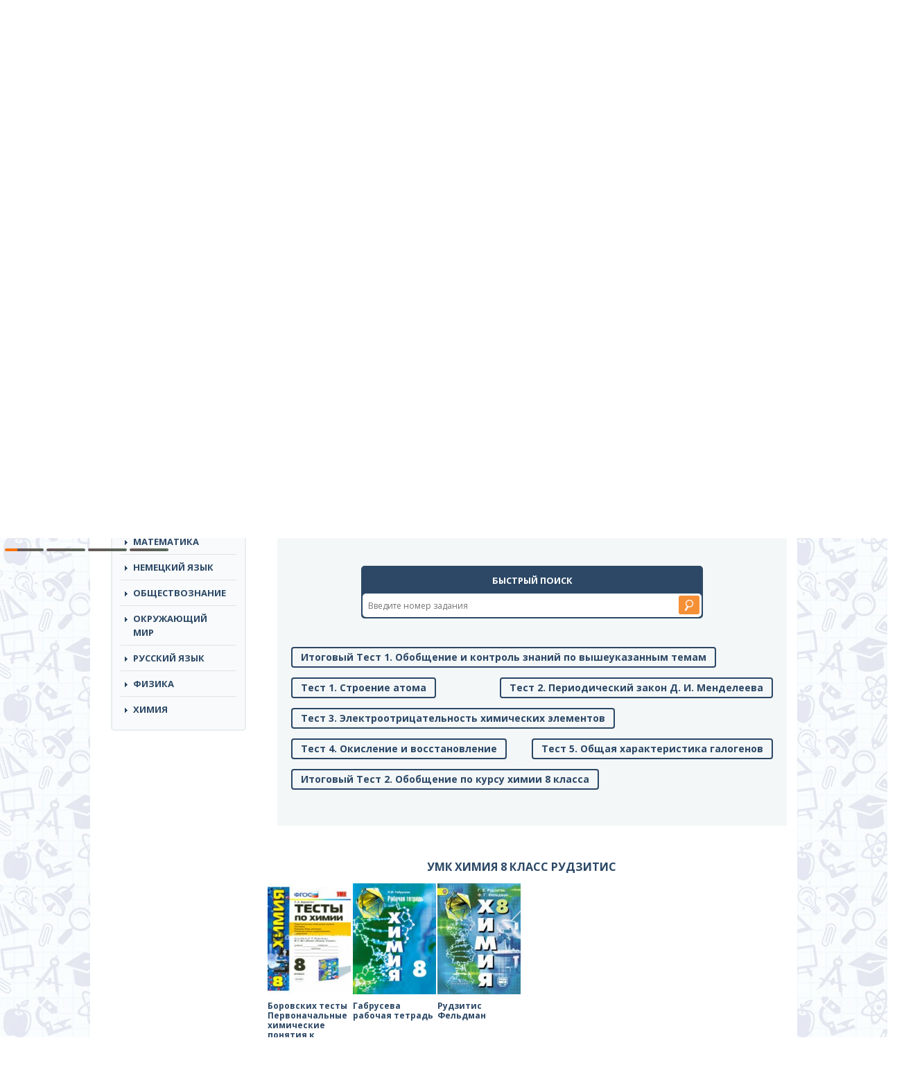

--- FILE ---
content_type: text/html; charset=UTF-8
request_url: https://gdz.me/8-class/himiya-8/test-borovskih-8/
body_size: 10408
content:
<!DOCTYPE html>
<html lang="ru">
<head>
	<meta name="yandex-verification" content="f7d9d74551ff35bf" />
		<meta charset="utf-8">
	<meta http-equiv="X-UA-Compatible" content="IE=edge">
	<meta name="viewport" content="width=device-width, initial-scale=1">
	<!-- The above 3 meta tags *must* come first in the head; any other head content must come *after* these tags -->
	<title>ГДЗ по химии 8 класс Боровских тесты Периодический закон решебник</title>
	<link href="https://fonts.googleapis.com/css?family=Open+Sans:300,300i,400,400i,600,600i,700,700i,800,800i&amp;subset=cyrillic-ext" rel="stylesheet">
	<!-- Bootstrap -->
	<link href="https://gdz.me/wp-content/themes/reshebnik/css/bootstrap.min.css" rel="stylesheet">
	<link href="https://gdz.me/wp-content/themes/reshebnik/css/style.css?v=1.11" rel="stylesheet">
	<link href="https://gdz.me/wp-content/themes/reshebnik/style.css" rel="stylesheet">
	<link href="https://gdz.me/wp-content/themes/reshebnik/css/offcanvas.css" rel="stylesheet">
	<link href="https://gdz.me/wp-content/themes/reshebnik/css/response.css?v=1.4" rel="stylesheet">
	<link rel="shortcut icon" href="https://gdz.me/favicon.ico" type="image/x-icon">
	<script type='text/javascript' src='/wp-includes/js/jquery/jquery.js?ver=1.11.2'></script>
	<script type='text/javascript' src='/wp-includes/js/jquery/jquery-migrate.min.js?ver=1.2.1'></script>

	<!-- HTML5 shim and Respond.js for IE8 support of HTML5 elements and media queries -->
	<!-- WARNING: Respond.js doesn't work if you view the page via file:// -->
	<!--[if lt IE 9]>
		<script src="https://oss.maxcdn.com/html5shiv/3.7.2/html5shiv.min.js"></script>
		<script src="https://oss.maxcdn.com/respond/1.4.2/respond.min.js"></script>
	<![endif]-->
	
	<!-- This site is optimized with the Yoast SEO plugin v14.9 - https://yoast.com/wordpress/plugins/seo/ -->
	<meta name="description" content="ГДЗ по химии 8 класс к тестам Боровских Периодический закон, онлайн ответы из решебника." />
	<meta name="robots" content="index, follow, max-snippet:-1, max-image-preview:large, max-video-preview:-1" />
	<link rel="canonical" href="https://gdz.me/8-class/himiya-8/test-borovskih-8/" />
	<meta property="og:locale" content="ru_RU" />
	<meta property="og:type" content="article" />
	<meta property="og:title" content="ГДЗ по химии 8 класс Боровских тесты Периодический закон решебник" />
	<meta property="og:description" content="ГДЗ по химии 8 класс к тестам Боровских Периодический закон, онлайн ответы из решебника." />
	<meta property="og:url" content="https://gdz.me/8-class/himiya-8/test-borovskih-8/" />
	<meta property="og:site_name" content="GDZ.ME" />
	<meta property="article:published_time" content="2017-07-10T19:54:01+00:00" />
	<meta property="article:modified_time" content="2019-11-13T15:11:24+00:00" />
	<meta property="og:image" content="https://gdz.me/wp-content/uploads/borovskih-2-e1498568251625.jpg" />
	<meta property="og:image:width" content="150" />
	<meta property="og:image:height" content="232" />
	<script type="application/ld+json" class="yoast-schema-graph">{"@context":"https://schema.org","@graph":[{"@type":"WebSite","@id":"https://gdz.me/#website","url":"https://gdz.me/","name":"GDZ.ME","description":"","potentialAction":[{"@type":"SearchAction","target":"https://gdz.me/?s={search_term_string}","query-input":"required name=search_term_string"}],"inLanguage":"ru-RU"},{"@type":"ImageObject","@id":"https://gdz.me/8-class/himiya-8/test-borovskih-8/#primaryimage","inLanguage":"ru-RU","url":"https://gdz.me/wp-content/uploads/borovskih-2-e1498568251625.jpg","width":150,"height":232,"caption":"\u0413\u0414\u0417 \u0442\u0435\u0441\u0442\u044b \u043f\u043e \u0445\u0438\u043c\u0438\u0438 8 \u043a\u043b\u0430\u0441\u0441 \u0411\u043e\u0440\u043e\u0432\u0441\u043a\u0438\u0445 \u043f\u0435\u0440\u0438\u043e\u0434\u0438\u0447\u0435\u0441\u043a\u0438\u0439 \u0437\u0430\u043a\u043e\u043d"},{"@type":"WebPage","@id":"https://gdz.me/8-class/himiya-8/test-borovskih-8/#webpage","url":"https://gdz.me/8-class/himiya-8/test-borovskih-8/","name":"\u0413\u0414\u0417 \u043f\u043e \u0445\u0438\u043c\u0438\u0438 8 \u043a\u043b\u0430\u0441\u0441 \u0411\u043e\u0440\u043e\u0432\u0441\u043a\u0438\u0445 \u0442\u0435\u0441\u0442\u044b \u041f\u0435\u0440\u0438\u043e\u0434\u0438\u0447\u0435\u0441\u043a\u0438\u0439 \u0437\u0430\u043a\u043e\u043d \u0440\u0435\u0448\u0435\u0431\u043d\u0438\u043a","isPartOf":{"@id":"https://gdz.me/#website"},"primaryImageOfPage":{"@id":"https://gdz.me/8-class/himiya-8/test-borovskih-8/#primaryimage"},"datePublished":"2017-07-10T19:54:01+00:00","dateModified":"2019-11-13T15:11:24+00:00","author":{"@id":"https://gdz.me/#/schema/person/a9704565ffcdfe40277cf644893a98a9"},"description":"\u0413\u0414\u0417 \u043f\u043e \u0445\u0438\u043c\u0438\u0438 8 \u043a\u043b\u0430\u0441\u0441 \u043a \u0442\u0435\u0441\u0442\u0430\u043c \u0411\u043e\u0440\u043e\u0432\u0441\u043a\u0438\u0445 \u041f\u0435\u0440\u0438\u043e\u0434\u0438\u0447\u0435\u0441\u043a\u0438\u0439 \u0437\u0430\u043a\u043e\u043d, \u043e\u043d\u043b\u0430\u0439\u043d \u043e\u0442\u0432\u0435\u0442\u044b \u0438\u0437 \u0440\u0435\u0448\u0435\u0431\u043d\u0438\u043a\u0430.","inLanguage":"ru-RU","potentialAction":[{"@type":"ReadAction","target":["https://gdz.me/8-class/himiya-8/test-borovskih-8/"]}]},{"@type":"Person","@id":"https://gdz.me/#/schema/person/a9704565ffcdfe40277cf644893a98a9","name":"admin","image":{"@type":"ImageObject","@id":"https://gdz.me/#personlogo","inLanguage":"ru-RU","url":"https://secure.gravatar.com/avatar/7e7e7647431ec9a1695e83a2a417a95e?s=96&d=mm&r=g","caption":"admin"}}]}</script>
	<!-- / Yoast SEO plugin. -->


<link rel='dns-prefetch' href='//s.w.org' />
<link rel="alternate" type="application/rss+xml" title="GDZ.ME &raquo; Лента комментариев к &laquo;ГДЗ по химии 8 класс Боровских тесты Периодический закон к учебнику Рудзитиса&raquo;" href="https://gdz.me/8-class/himiya-8/test-borovskih-8/feed/" />
		<script type="text/javascript">
			window._wpemojiSettings = {"baseUrl":"https:\/\/s.w.org\/images\/core\/emoji\/13.0.0\/72x72\/","ext":".png","svgUrl":"https:\/\/s.w.org\/images\/core\/emoji\/13.0.0\/svg\/","svgExt":".svg","source":{"concatemoji":"https:\/\/gdz.me\/wp-includes\/js\/wp-emoji-release.min.js?ver=5.5.17"}};
			!function(e,a,t){var n,r,o,i=a.createElement("canvas"),p=i.getContext&&i.getContext("2d");function s(e,t){var a=String.fromCharCode;p.clearRect(0,0,i.width,i.height),p.fillText(a.apply(this,e),0,0);e=i.toDataURL();return p.clearRect(0,0,i.width,i.height),p.fillText(a.apply(this,t),0,0),e===i.toDataURL()}function c(e){var t=a.createElement("script");t.src=e,t.defer=t.type="text/javascript",a.getElementsByTagName("head")[0].appendChild(t)}for(o=Array("flag","emoji"),t.supports={everything:!0,everythingExceptFlag:!0},r=0;r<o.length;r++)t.supports[o[r]]=function(e){if(!p||!p.fillText)return!1;switch(p.textBaseline="top",p.font="600 32px Arial",e){case"flag":return s([127987,65039,8205,9895,65039],[127987,65039,8203,9895,65039])?!1:!s([55356,56826,55356,56819],[55356,56826,8203,55356,56819])&&!s([55356,57332,56128,56423,56128,56418,56128,56421,56128,56430,56128,56423,56128,56447],[55356,57332,8203,56128,56423,8203,56128,56418,8203,56128,56421,8203,56128,56430,8203,56128,56423,8203,56128,56447]);case"emoji":return!s([55357,56424,8205,55356,57212],[55357,56424,8203,55356,57212])}return!1}(o[r]),t.supports.everything=t.supports.everything&&t.supports[o[r]],"flag"!==o[r]&&(t.supports.everythingExceptFlag=t.supports.everythingExceptFlag&&t.supports[o[r]]);t.supports.everythingExceptFlag=t.supports.everythingExceptFlag&&!t.supports.flag,t.DOMReady=!1,t.readyCallback=function(){t.DOMReady=!0},t.supports.everything||(n=function(){t.readyCallback()},a.addEventListener?(a.addEventListener("DOMContentLoaded",n,!1),e.addEventListener("load",n,!1)):(e.attachEvent("onload",n),a.attachEvent("onreadystatechange",function(){"complete"===a.readyState&&t.readyCallback()})),(n=t.source||{}).concatemoji?c(n.concatemoji):n.wpemoji&&n.twemoji&&(c(n.twemoji),c(n.wpemoji)))}(window,document,window._wpemojiSettings);
		</script>
		<style type="text/css">
img.wp-smiley,
img.emoji {
	display: inline !important;
	border: none !important;
	box-shadow: none !important;
	height: 1em !important;
	width: 1em !important;
	margin: 0 .07em !important;
	vertical-align: -0.1em !important;
	background: none !important;
	padding: 0 !important;
}
</style>
	<link rel='stylesheet' id='wp-block-library-css'  href='https://gdz.me/wp-includes/css/dist/block-library/style.min.css?ver=5.5.17' type='text/css' media='all' />
<link rel='stylesheet' id='responsive-lightbox-swipebox-css'  href='https://gdz.me/wp-content/plugins/responsive-lightbox/assets/swipebox/swipebox.min.css?ver=2.4.6' type='text/css' media='all' />
<link rel='stylesheet' id='wp-postratings-css'  href='https://gdz.me/wp-content/plugins/wp-postratings/css/postratings-css.css?ver=1.91.1' type='text/css' media='all' />
<script type='text/javascript' src='https://gdz.me/wp-includes/js/jquery/jquery.js?ver=1.12.4-wp' id='jquery-core-js'></script>
<script type='text/javascript' src='https://gdz.me/wp-content/plugins/responsive-lightbox/assets/infinitescroll/infinite-scroll.pkgd.min.js?ver=5.5.17' id='responsive-lightbox-infinite-scroll-js'></script>
<script type='text/javascript' id='ajax-script-js-extra'>
/* <![CDATA[ */
var my_ajax_object = {"ajaxurl":"https:\/\/gdz.me\/wp-admin\/admin-ajax.php","security":"8cc276e2a6"};
/* ]]> */
</script>
<script type='text/javascript' src='https://gdz.me/wp-content/themes/reshebnik/js/ajax-script.js?ver=5.5.17' id='ajax-script-js'></script>
<link rel="EditURI" type="application/rsd+xml" title="RSD" href="https://gdz.me/xmlrpc.php?rsd" />
<link rel="wlwmanifest" type="application/wlwmanifest+xml" href="https://gdz.me/wp-includes/wlwmanifest.xml" /> 
<meta name="generator" content="WordPress 5.5.17" />
<link rel='shortlink' href='https://gdz.me/?p=9044' />
<link rel="icon" href="https://gdz.me/wp-content/uploads/cropped-pomo-2-32x32.png?v=1705394012" sizes="32x32" />
<link rel="icon" href="https://gdz.me/wp-content/uploads/cropped-pomo-2-192x192.png?v=1705394012" sizes="192x192" />
<link rel="apple-touch-icon" href="https://gdz.me/wp-content/uploads/cropped-pomo-2-180x180.png?v=1705394012" />
<meta name="msapplication-TileImage" content="https://gdz.me/wp-content/uploads/cropped-pomo-2-270x270.png?v=1705394012" />
		<style type="text/css" id="wp-custom-css">
			.left-side{
	margin: auto !important
}		</style>
		
<script async src="https://yandex.ru/ads/system/header-bidding.js"></script>
<script>
const dcJs = document.createElement('script'); 
dcJs.src = "https://ads.digitalcaramel.com/js/gdz.me.js?ts="+new Date().getTime();
dcJs.async = true;
document.head.appendChild(dcJs);
</script>
<script>window.yaContextCb = window.yaContextCb || [] </script> 
<script async src="https://yandex.ru/ads/system/context.js"></script>


<!-- Yandex.RTB R-A-2253666-1 -->
<script>window.yaContextCb.push(()=>{
  Ya.Context.AdvManager.render({
    type: 'fullscreen',
    platform: 'touch',
    blockId: 'R-A-2253666-1'
  })
})</script>
	<!-- Yandex.Metrika counter -->
<script type="text/javascript" >
   (function(m,e,t,r,i,k,a){m[i]=m[i]||function(){(m[i].a=m[i].a||[]).push(arguments)};
   m[i].l=1*new Date();
   for (var j = 0; j < document.scripts.length; j++) {if (document.scripts[j].src === r) { return; }}
   k=e.createElement(t),a=e.getElementsByTagName(t)[0],k.async=1,k.src=r,a.parentNode.insertBefore(k,a)})
   (window, document, "script", "https://cdn.jsdelivr.net/npm/yandex-metrica-watch/tag.js", "ym");

   ym(87763265, "init", {
        clickmap:true,
        trackLinks:true,
        accurateTrackBounce:true
   });
</script>
<noscript><div><img src="https://mc.yandex.ru/watch/87763265" style="position:absolute; left:-9999px;" alt="" /></div></noscript>
<!-- /Yandex.Metrika counter --> 
	
</head>
<body>

	<div class="navbar-header">
		<button type="button" class="navbar-toggle collapsed" data-target="#side-menu" data-toggle="offcanvas">
			<span class="sr-only"></span>
			<span class="icon-bar"></span>
			<span class="icon-bar"></span>
			<span class="icon-bar"></span>
		</button>
	</div>
	

	<div class="top-line">
		<div class="top-line-top">
			<div class="container left-side">
				<div class="row row-offcanvas row-offcanvas-left">
					<div class="col-lg-12 col-md-12 col-sm-12 col-xs-12">
						<nav class="header-nav">
							<ul id="menu-primary" class="nav navbar-nav top-links"><li id="menu-item-16881" class="menu-item menu-item-type-post_type menu-item-object-page menu-item-16881"><a href="https://gdz.me/pomo/">Помощники</a></li>
</ul>						</nav>
					</div>
				</div>
			</div>
		</div>
		<div class="top-line-bottom">
			<div class="container left-side">
				<div class="row row-offcanvas row-offcanvas-left">
					<div class="col-lg-3 col-md-3 col-sm-4 col-xs-12 logo">
						<a href="/"><img src="https://gdz.me/wp-content/themes/reshebnik/img/logo_gdz.png" alt="ГДЗ МИ"></a>
					</div><!-- logo end -->
					<div class="col-lg-4 col-md-4 col-sm-5 col-xs-12">
						<div class="header-desc">Cамые актуальные готовые<br> домашние задания по всем предметам</div>
					</div>
					<div class="col-lg-5 col-md-12 col-sm-12 col-xs-12 search">
						<form autocomplete="off" role="search" method="get" id="searchform" class="searchform" action="https://gdz.me/">
							<input type="text" name="s" class="s" id="s" placeholder="Решебники и рабочие тетради">
							<button class="orange" type="submit"></button>
						</form>
					</div><!-- search end -->
				</div>
			</div>
		</div>
	</div>
	<div class="container left-side main-container">
	
		<div class="banner-right visible-lg">
				
					</div>
		<div class="row row-offcanvas row-offcanvas-left">
			<div class="col-lg-3 col-md-3 col-sm-4 sidebar-wrap sidebar-offcanvas" id="sidebar">
				<nav class="navbar navbar-default top-nav"><!-- navigation -->
					<div class="container-fluid">
						<!-- mobile -->
						<!-- links -->
<div>
	<div class="widget mhidden">
		<ul id="menu-primary-1" class="nav navbar-nav top-links"><li class="menu-item menu-item-type-post_type menu-item-object-page menu-item-16881"><a href="https://gdz.me/pomo/">Помощники</a></li>
</ul>	</div>
	<div class="widget">
		<div class="widget-title">Классы</div>
		<ul class="nav navbar-nav class-links">
			<li><a href="https://gdz.me/1-class/">1</a></li><li><a href="https://gdz.me/2-class/">2</a></li><li><a href="https://gdz.me/3-class/">3</a></li><li><a href="https://gdz.me/4-class/">4</a></li><li><a href="https://gdz.me/5-class/">5</a></li><li><a href="https://gdz.me/6-class/">6</a></li><li><a href="https://gdz.me/7-class/">7</a></li><li><a href="https://gdz.me/8-class/">8</a></li><li><a href="https://gdz.me/9-class/">9</a></li><li><a href="https://gdz.me/10-class/">10</a></li><li><a href="https://gdz.me/11-class/">11</a></li><li class="class-link-all"><a href="/">все</a></li>		</ul>
	</div>
	<div class="widget">
		<div class="widget-title">Предметы</div>
		<ul class="nav navbar-nav top-links predmet-links pt-nav">
			<li><a href="https://gdz.me/8-class/algebra-8/">Алгебра</a></li><li><a href="https://gdz.me/1-class/angliyskiy-yazik-1/">Английский Язык</a></li><li><a href="https://gdz.me/10-class/biologiya-10/">Биология</a></li><li><a href="https://gdz.me/9-class/geografiya-9/">География</a></li><li><a href="https://gdz.me/7-class/geometria-7/">Геометрия</a></li><li><a href="https://gdz.me/1-class/informatika-1/">Информатика</a></li><li><a href="https://gdz.me/5-class/istoriya-5/">История</a></li><li><a href="https://gdz.me/3-class/literatura-3/">Литература</a></li><li><a href="https://gdz.me/1-class/matematika-1/">Математика</a></li><li><a href="https://gdz.me/9-class/nemeckiy-yazik-9/">Немецкий язык</a></li><li><a href="https://gdz.me/6-class/obshhestvoznanie-6/">Обществознание</a></li><li><a href="https://gdz.me/1-class/okruzhayushhij-mir-1/">Окружающий мир</a></li><li><a href="https://gdz.me/1-class/russkiy-yazik-1/">Русский язык</a></li><li><a href="https://gdz.me/7-class/fizika-7/">Физика</a></li><li><a href="https://gdz.me/8-class/himiya-8/">Химия</a></li>		</ul>
	</div>
	<div class="ads">
		<div class="desctop">
			
		
		<div class="dc-wrapper">
    <div class="dc-pause">
        <div class="dc-progress-container">
            <div class="dc-progress dc-animation"></div>
            <div class="dc-progress dc-animation"></div>
            <div class="dc-progress dc-animation"></div>
            <div class="dc-progress dc-animation"></div>
        </div>
        <div class="dc-banner" id="dc-banner1">
            <div id="adfox_170791826775152700"></div>
            <script>
                window.yaContextCb.push(() => {
                    Ya.adfoxCode.createAdaptive({
                        ownerId: 332443,
                        containerId: 'adfox_170791826775152700',
                        params: {
                            p1: 'dbclt',
                            p2: 'hrkl'
                        }
                    }, ['desktop', 'tablet'], {
                        tabletWidth: 830,
                        phoneWidth: 480,
                        isAutoReloads: false
                    })
                })
            </script>
            <script>
                setInterval(function () {
                    window.Ya.adfoxCode.reload('adfox_170791826775152700', { onlyIfWasVisible: true })
                }, 30000);
            </script>
        </div>
        <div class="dc-banner" id="dc-banner2">
            <div id="adfox_170791857081526354"></div>
            <script>
                window.yaContextCb.push(() => {
                    Ya.adfoxCode.createAdaptive({
                        ownerId: 332443,
                        containerId: 'adfox_170791857081526354',
                        params: {
                            p1: 'dbclu',
                            p2: 'hrkl'
                        }
                    }, ['desktop', 'tablet'], {
                        tabletWidth: 830,
                        phoneWidth: 480,
                        isAutoReloads: false
                    })
                })
            </script>
            <script>
                setInterval(function () {
                    window.Ya.adfoxCode.reload('adfox_170791857081526354', { onlyIfWasVisible: true })
                }, 30000);
            </script>
        </div>
        <div class="dc-banner" id="dc-banner3">
            <div id="adfox_170791860890658760"></div>
            <script>
                window.yaContextCb.push(() => {
                    Ya.adfoxCode.createAdaptive({
                        ownerId: 332443,
                        containerId: 'adfox_170791860890658760',
                        params: {
                            p1: 'dbclv',
                            p2: 'hrkl'
                        }
                    }, ['desktop', 'tablet'], {
                        tabletWidth: 830,
                        phoneWidth: 480,
                        isAutoReloads: false
                    })
                })
            </script>
            <script>
                setInterval(function () {
                    window.Ya.adfoxCode.reload('adfox_170791860890658760', { onlyIfWasVisible: true })
                }, 30000);
            </script>
        </div>
        <div class="dc-banner" id="dc-banner4">
            <div id="adfox_170791864560197933"></div>
            <script>
                window.yaContextCb.push(() => {
                    Ya.adfoxCode.createAdaptive({
                        ownerId: 332443,
                        containerId: 'adfox_170791864560197933',
                        params: {
                            p1: 'dbclw',
                            p2: 'hrkl'
                        }
                    }, ['desktop', 'tablet'], {
                        tabletWidth: 830,
                        phoneWidth: 480,
                        isAutoReloads: false
                    })
                })
            </script>
            <script>
                setInterval(function () {
                    window.Ya.adfoxCode.reload('adfox_170791864560197933', { onlyIfWasVisible: true })
                }, 30000);
            </script>
        </div>
    </div>
</div>
			</div>

	</div>
	
	
	
	<div class="ads">
	<div class="desctop">


	</div>
	<div class="mobile">
		<!-- floorad_mob -->
		<div id="adfox_170791881455065610"></div>
<script>
    window.yaContextCb.push(()=>{
        Ya.adfoxCode.createAdaptive({
            ownerId: 332443,
            type: "floorAd",
            containerId: 'adfox_170791881455065610',
            params: {
                p1: 'dbcma',
                p2: 'iqvj'
            }
        }, ['phone'], {
            tabletWidth: 830,
            phoneWidth: 480,
            isAutoReloads: false
        })
    })
</script>
<script>
setInterval(function(){            
window.Ya.adfoxCode.reload('adfox_170791881455065610', {onlyIfWasVisible: true})
}, 30000);
</script>

	</div>
		<!-- fullscreen_mob -->
		<!-- Yandex.RTB R-A-6034535-9 -->
<script>
window.yaContextCb.push(()=>{
	Ya.Context.AdvManager.render({
		"blockId": "R-A-6034535-9",
		"type": "fullscreen",
		"platform": "touch"
	})
})
</script>
</div>
	
</div><!-- /.navbar-collapse -->


					</div><!-- /.container-fluid -->
				</nav><!-- navigation end -->
			</div><!-- sidebar-wrap end -->
			<div class="col-lg-9 col-md-9 col-sm-8 content-wrap">
				<div class="row">
					<div class="col-lg-3 col-md-3 col-sm-4 col-xs-12 logo mhidden">
						<a href="/"><img src="https://gdz.me/wp-content/themes/reshebnik/img/logo_gdz.png" alt="ГДЗ"></a>
					</div><!-- logo end -->
					<div class="col-lg-4 col-md-4 col-sm-5 col-xs-12 mhidden headerdesc">
						<div class="header-desc">Cамые актуальные готовые<br> домашние задания по всем предметам</div>
					</div>
					<div class="col-lg-5 col-md-12 col-sm-12 col-xs-12 search mhidden">
						<form autocomplete="off" role="search" method="get" id="searchform" class="searchform" action="https://gdz.me/">
							<input type="text" name="s" class="s" id="s" placeholder="Решебники и рабочие тетради">
							<button class="orange" type="submit"></button>
						</form>
					</div><!-- search end -->
					<div class="col-lg-12 banner">
					</div><!-- banner end -->
<div class="col-lg-12 bread">
	<div class="breadcrumb" xmlns:v="http://rdf.data-vocabulary.org/#"><span typeof="v:Breadcrumb"><a href="https://gdz.me" rel="v:url" property="v:title">ГДЗ</a> / </span><span typeof="v:Breadcrumb"><a href="https://gdz.me/8-class/" rel="v:url" property="v:title">8 класс</a> / </span><span typeof="v:Breadcrumb"><a href="https://gdz.me/8-class/himiya-8/" rel="v:url" property="v:title">Химия</a> / </span>Боровских тесты Периодический закон к учебнику Рудзитиса</div>
	<div class="mobile">	

<!-- Yandex.RTB R-A-6034535-8 -->
<script>
window.yaContextCb.push(()=>{
	Ya.Context.AdvManager.render({
		"blockId": "R-A-6034535-8",
		"type": "fullscreen",
		"platform": "desktop"
	})
})
</script>


</div>
	
<div class="desctop">	


</div>
<br />
</div><!-- bread end -->

	<div class="art-Post">
    	<div class="art-Post-body">
			<div class="art-Post-inner art-article">
				<div class="col-lg-12 cat-item-wrap clearfix no-m-p">
					<div class="cat-item-img pull-left single-img"><img width="162" height="250" src="https://gdz.me/wp-content/uploads/borovskih-2-162x250.jpg" class="attachment-medium size-medium wp-post-image" alt="ГДЗ тесты по химии 8 класс Боровских периодический закон" loading="lazy" srcset="https://gdz.me/wp-content/uploads/borovskih-2-162x250.jpg 162w, https://gdz.me/wp-content/uploads/borovskih-2-97x150.jpg 97w, https://gdz.me/wp-content/uploads/borovskih-2-60x93.jpg 60w, https://gdz.me/wp-content/uploads/borovskih-2-e1498568251625.jpg 150w" sizes="(max-width: 162px) 100vw, 162px" /></div>
					<div class="cat-item-right">
						<h1 class="big-title art-page">ГДЗ по химии 8 класс Боровских тесты Периодический закон к учебнику Рудзитиса						</h1>
						<p class="art-item-desc"><span>Авторы:</span> Боровских Т.А.<br />Экзамен</p>
					</div>
											<div class="text-block"><p>Решебник к тестам по химии за 8 класс автора Боровских Т.А. Сборник состоит из правильно выполненных тестовых заданий по предмету. основная тематика здесь &#8212; «Периодический закон Д.И. Менделеева».</p>
<p>В данном пособии содержатся такие разделы, как: «Строение атома», «Окисление и восстановление», «Электроотрицательность химических элементов», «Общая характеристика галогенов» и другие.</p>
<p>В издании школьникам представлены ответы к заданиям, в которых нужно записать число электронов в атоме лития; установить соответствие между количеством электронов на внешнем электронном уровне и низшей валентностью, проявляемой атомами элемента в соединении; записать число электронов в атоме натрия. Также здесь решены задачи, в которых требуется закончить информационную схему по таблице периодической системы Д.И. Менделеева, найти, в каком случае верно расположены в порядке усиления кислотных свойств высших оксидов химические элементы.</p>
<p>Отдельно выписаны из списка химические элементы с одинаковым количеством электронов на внешнем электронном уровне, выбраны верные утверждения и т.д.</p>
</div>
									</div><!-- cat-item end -->
				

				
	<div class="col-lg-12 ">
	
			
			</div>
				<div class="col-lg-12 tabs margin-left-15">
					<div class="tab-content">
		<div id="zadaniya">

			

			
	<div id="image_placeholder">		
		<div id="navs">
					</div>
	</div>
			<br><br>
	
				<div class="col-lg-12 qsearch-wrap">
					<div class="qsearch">
						<div class="qsearch-title">Быстрый поиск</div>
						<div class="qsearch-inner">
							<input type="text" class="qsearch-input" placeholder="Введите номер задания">
							<input type="submit" value="" class="qsearch-submit">
						</div>
					</div>
				</div>
	
	<div class="img_pag"><a data-id="1392563" href="https://gdz.me/8-class/himiya-8/test-borovskih-8/zadanie-itogovyi-test-1-obobschenie-i-kontrol-znanii-po-vyshe-ukazannym-temam-1/" >Итоговый Тест 1. Обобщение и контроль знаний по вышеуказанным темам</a>
<a data-id="1392565" href="https://gdz.me/8-class/himiya-8/test-borovskih-8/zadanie-test-1-stroenie-atoma-1/" >Тест 1. Строение атома</a>
<a data-id="1392566" href="https://gdz.me/8-class/himiya-8/test-borovskih-8/zadanie-test-2-periodicheskii-zakon-d-i-mendeleeva-1/" >Тест 2. Периодический закон Д. И. Менделеева</a>
<a data-id="1392567" href="https://gdz.me/8-class/himiya-8/test-borovskih-8/zadanie-test-3-elektrootritsatelnost-himicheskih-elementov-1/" >Тест 3. Электроотрицательность химических элементов</a>
<a data-id="1392568" href="https://gdz.me/8-class/himiya-8/test-borovskih-8/zadanie-test-4-okislenie-i-vosstanovlenie-1/" >Тест 4. Окисление и восстановление</a>
<a data-id="1392569" href="https://gdz.me/8-class/himiya-8/test-borovskih-8/zadanie-test-5-obschaya-harakteristika-galogenov-1/" >Тест 5. Общая характеристика галогенов</a>
<a data-id="1392564" href="https://gdz.me/8-class/himiya-8/test-borovskih-8/zadanie-itogovyi-test-2-obobschenie-po-kursu-himii-8-klassa-1/" >Итоговый Тест 2. Обобщение по курсу химии 8 класса</a></div>

		</div>
		</div>
		<div class="" style="clear:both;">
			
			
</div>
		<div id="image_placeholder">
	<div class="img_inner"></div>
</div>
				</div>
				<div class="col-lg-12  ads">
						<div align="center"><!--Предмет: Химия -->
						</div>
						<div class="mobile">							
							<div class="adfox_172501292085431701"></div>

						</div>
						
						<div class="desctop" style="display:none;">
						
						</div>
				
					</div>
				
				<div class="col-lg-12 related">
																								<div class="col-lg-12 ctagory-wrap">
								<h2 class="sub-title">УМК Химия 8 класс Рудзитис</h2>
							</div>
															<a href="https://gdz.me/8-class/himiya-8/test-borovskih-8-2/" class="col-lg-2 cat-item-wrap car-item-link">
									<div class="cat-item-img"><img width="150" height="232" src="https://gdz.me/wp-content/uploads/borovskih-pervonach-1-e1498569250525.jpg" class="attachment-small size-small wp-post-image" alt="ГДЗ тесты по химии 8 класс Боровских. Первоначальные химические понятия. К учебнику Рудзитиса" loading="lazy" /></div>
									<div class="cat-item-title">Боровских тесты Первоначальные химические понятия к учебнику Рудзитиса</div>
								</a><!-- cat-item end -->
															<a href="https://gdz.me/8-class/himiya-8/rabochaya-tetrad-gabruseva-8/" class="col-lg-2 cat-item-wrap car-item-link">
									<div class="cat-item-img"><img width="150" height="188" src="https://gdz.me/wp-content/uploads/cover-128-e1466453916842.jpg" class="attachment-small size-small wp-post-image" alt="" loading="lazy" /></div>
									<div class="cat-item-title">Габрусева рабочая тетрадь</div>
								</a><!-- cat-item end -->
															<a href="https://gdz.me/8-class/himiya-8/rudzitis-feldman-8/" class="col-lg-2 cat-item-wrap car-item-link">
									<div class="cat-item-img"><img width="150" height="199" src="https://gdz.me/wp-content/uploads/cover-105-e1466431988118.jpg" class="attachment-small size-small wp-post-image" alt="" loading="lazy" /></div>
									<div class="cat-item-title">Рудзитис Фельдман</div>
								</a><!-- cat-item end -->
																													</div>
				<div style="clear:both;"></div>
									<div class="text-block"></div>
							</div>
		</div>
	</div>
	<!-- games -->
															<noindex>

						<div class="col-lg-12 soc-buttons">
						<div style="margin-bottom:10px;" id="vk_like"></div>
						<script type="text/javascript">
							VK.Widgets.Like("vk_like", {type: "button"});
						</script>

						<script type="text/javascript" src="//yastatic.net/share/share.js" charset="utf-8"></script><div class="yashare-auto-init" data-yashareL10n="ru" data-yashareType="large" data-yashareQuickServices="vkontakte,facebook,twitter,odnoklassniki,moimir,gplus" data-yashareTheme="counter"></div>

						</div><!-- soc-buttons end -->
						<div class="col-lg-12 vk-comments">
							<!-- Put this div tag to the place, where the Comments block will be -->
							<div id="vk_comments"></div>
							<script type="text/javascript">
							VK.Widgets.Comments("vk_comments", {limit: 20, width: "0", attach: "*"});
							</script>
						</div><!-- vk-comments end -->
					</noindex>
									
				</div>
			</div><!-- content-wrap -->
					</div>
		<div class="row footer-out">
			<div class="col-lg-12 footer-wrap">
				<div class="footer">
					<div class="row">
						<div class="col-lg-12 col-md-12 col-sm-12 col-xs-12 copyright">2023. Авторские решебники. -  <a href="/cdn-cgi/l/email-protection" class="__cf_email__" data-cfemail="aacbcec7c3c4eacdced084c7cf">[email&#160;protected]</a>   </div>
						
					</div>
				</div>
			</div>
		</div>
	</div>
	<!-- jQuery (necessary for Bootstrap's JavaScript plugins) -->
	<script data-cfasync="false" src="/cdn-cgi/scripts/5c5dd728/cloudflare-static/email-decode.min.js"></script><script src="https://ajax.googleapis.com/ajax/libs/jquery/1.11.2/jquery.min.js"></script>
	<!-- Include all compiled plugins (below), or include individual files as needed -->
	<script src="https://gdz.me/wp-content/themes/reshebnik/js/bootstrap.min.js"></script>
	<script type='text/javascript' src='https://gdz.me/wp-content/plugins/responsive-lightbox/assets/swipebox/jquery.swipebox.min.js?ver=2.4.6' id='responsive-lightbox-swipebox-js'></script>
<script type='text/javascript' src='https://gdz.me/wp-includes/js/underscore.min.js?ver=1.8.3' id='underscore-js'></script>
<script type='text/javascript' id='responsive-lightbox-js-before'>
var rlArgs = {"script":"swipebox","selector":"lightbox","customEvents":"","activeGalleries":true,"animation":true,"hideCloseButtonOnMobile":false,"removeBarsOnMobile":false,"hideBars":true,"hideBarsDelay":5000,"videoMaxWidth":1080,"useSVG":false,"loopAtEnd":false,"woocommerce_gallery":false,"ajaxurl":"https:\/\/gdz.me\/wp-admin\/admin-ajax.php","nonce":"0b4dde2ed4","preview":false,"postId":9044,"scriptExtension":false};
</script>
<script type='text/javascript' src='https://gdz.me/wp-content/plugins/responsive-lightbox/js/front.js?ver=2.4.6' id='responsive-lightbox-js'></script>
<script type='text/javascript' id='wp-postratings-js-extra'>
/* <![CDATA[ */
var ratingsL10n = {"plugin_url":"https:\/\/gdz.me\/wp-content\/plugins\/wp-postratings","ajax_url":"https:\/\/gdz.me\/wp-admin\/admin-ajax.php","text_wait":"\u041f\u043e\u0436\u0430\u043b\u0443\u0439\u0441\u0442\u0430, \u043d\u0435 \u0433\u043e\u043b\u043e\u0441\u0443\u0439\u0442\u0435 \u0437\u0430 \u043d\u0435\u0441\u043a\u043e\u043b\u044c\u043a\u043e \u0437\u0430\u043f\u0438\u0441\u0435\u0439 \u043e\u0434\u043d\u043e\u0432\u0440\u0435\u043c\u0435\u043d\u043d\u043e.","image":"stars","image_ext":"gif","max":"5","show_loading":"1","show_fading":"1","custom":"0"};
var ratings_mouseover_image=new Image();ratings_mouseover_image.src="https://gdz.me/wp-content/plugins/wp-postratings/images/stars/rating_over.gif";;
/* ]]> */
</script>
<script type='text/javascript' src='https://gdz.me/wp-content/plugins/wp-postratings/js/postratings-js.js?ver=1.91.1' id='wp-postratings-js'></script>
<script type='text/javascript' id='wpfront-scroll-top-js-extra'>
/* <![CDATA[ */
var wpfront_scroll_top_data = {"data":{"css":"#wpfront-scroll-top-container{display:none;position:fixed;cursor:pointer;z-index:9999;opacity:0}#wpfront-scroll-top-container div.text-holder{padding:3px 10px;border-radius:3px;-webkit-border-radius:3px;-webkit-box-shadow:4px 4px 5px 0 rgba(50,50,50,.5);-moz-box-shadow:4px 4px 5px 0 rgba(50,50,50,.5);box-shadow:4px 4px 5px 0 rgba(50,50,50,.5)}#wpfront-scroll-top-container a{outline-style:none;box-shadow:none;text-decoration:none}#wpfront-scroll-top-container {right: 20px;bottom: 20px;}        #wpfront-scroll-top-container img {\n            width: auto;\n            height: auto;\n        }\n        ","html":"<div id=\"wpfront-scroll-top-container\"><img src=\"https:\/\/gdz.me\/wp-content\/plugins\/wpfront-scroll-top\/images\/icons\/1.png\" alt=\"\" title=\"\" \/><\/div>","data":{"hide_iframe":false,"button_fade_duration":200,"auto_hide":false,"auto_hide_after":2,"scroll_offset":1000,"button_opacity":0.80000000000000004,"button_action":"top","button_action_element_selector":"","button_action_container_selector":"html, body","button_action_element_offset":0,"scroll_duration":400}}};
/* ]]> */
</script>
<script type='text/javascript' src='https://gdz.me/wp-content/plugins/wpfront-scroll-top/js/wpfront-scroll-top.min.js?ver=2.2.10081' id='wpfront-scroll-top-js'></script>
<script type='text/javascript' src='https://gdz.me/wp-includes/js/wp-embed.min.js?ver=5.5.17' id='wp-embed-js'></script>
	<script src="https://gdz.me/wp-content/themes/reshebnik/js/reshebnik.js?v=1.1"></script>
	<script>
		$(document).ready(function () {
			$('[data-toggle="offcanvas"]').click(function () {
				$('.row-offcanvas').toggleClass('active')
			});
		});
	</script>
	
<script defer src="https://static.cloudflareinsights.com/beacon.min.js/vcd15cbe7772f49c399c6a5babf22c1241717689176015" integrity="sha512-ZpsOmlRQV6y907TI0dKBHq9Md29nnaEIPlkf84rnaERnq6zvWvPUqr2ft8M1aS28oN72PdrCzSjY4U6VaAw1EQ==" data-cf-beacon='{"version":"2024.11.0","token":"d7ca8ecc45eb48e6bc3f7617f0474a2b","r":1,"server_timing":{"name":{"cfCacheStatus":true,"cfEdge":true,"cfExtPri":true,"cfL4":true,"cfOrigin":true,"cfSpeedBrain":true},"location_startswith":null}}' crossorigin="anonymous"></script>
</body>
</html>

--- FILE ---
content_type: text/css
request_url: https://gdz.me/wp-content/themes/reshebnik/css/style.css?v=1.11
body_size: 4584
content:
body {
	background: url(../img/body.jpg) repeat;
	position: relative;
	font-family: "Open Sans", Arial, "Helvetica Neue", Helvetica, sans-serif;
}

img {
	max-width: 100%;
	height: auto;
}

.top-line {
	width: 100%;
}
.top-line-top {
	background: #2c4866;
}
.top-line-bottom {
	background: #f1f4f6;
	width: 100%;
	margin: 0 0 20px 0;
	padding: 15px 0 0 0;
}
.big-title {
	color: #2c4866;
	font-size: 20px;
	text-transform: uppercase;
	margin: 0 0 15px 0;
	font-weight: bold;
}
.single-img {
	width: 100px;
}
.single-img img {
	width: 100%;
	height: auto;
	display: block;
}
.qsearch-wrap {
	padding: 0;
}
.car-item-link {
	text-decoration: none;
}
.car-item-link:hover {
	text-decoration: none;
}
.car-item-link:hover .cat-item-img {
	opacity: 0.8;
	filter: alpha(opacity=80);
}
.orange {
	border-radius: 3px;
	font-size: 14px;
	color: #fff;
	font-weight: bold;
	text-transform: uppercase;
	text-shadow: 1px 1px 0 rgba(242,152,46,.75);
	background: #fce024; /* Old browsers */
	/* IE9 SVG, needs conditional override of 'filter' to 'none' */
	background: url([data-uri]);
	background: -moz-linear-gradient(top,  #fce024 0%, #f99a28 100%); /* FF3.6+ */
	background: -webkit-gradient(linear, left top, left bottom, color-stop(0%,#fce024), color-stop(100%,#f99a28)); /* Chrome,Safari4+ */
	background: -webkit-linear-gradient(top,  #fce024 0%,#f99a28 100%); /* Chrome10+,Safari5.1+ */
	background: -o-linear-gradient(top,  #fce024 0%,#f99a28 100%); /* Opera 11.10+ */
	background: -ms-linear-gradient(top,  #fce024 0%,#f99a28 100%); /* IE10+ */
	background: linear-gradient(to bottom,  #fce024 0%,#f99a28 100%); /* W3C */
	filter: progid:DXImageTransform.Microsoft.gradient( startColorstr='#fce024', endColorstr='#f99a28',GradientType=0 ); /* IE6-8 */
}

.orange-title {
	padding: 4px 7px;
	border: 1px solid #f99d28;
	border-radius: 3px;
	font-size: 14px;
	color: #fff;
	font-weight: bold;
	text-transform: uppercase;
	text-shadow: 1px 1px 0 rgba(58,88,154,.75);
	background: #fce024; /* Old browsers */
	/* IE9 SVG, needs conditional override of 'filter' to 'none' */
	background: url([data-uri]);
	background: -moz-linear-gradient(top,  #fce024 0%, #f99a28 100%); /* FF3.6+ */
	background: -webkit-gradient(linear, left top, left bottom, color-stop(0%,#fce024), color-stop(100%,#f99a28)); /* Chrome,Safari4+ */
	background: -webkit-linear-gradient(top,  #fce024 0%,#f99a28 100%); /* Chrome10+,Safari5.1+ */
	background: -o-linear-gradient(top,  #fce024 0%,#f99a28 100%); /* Opera 11.10+ */
	background: -ms-linear-gradient(top,  #fce024 0%,#f99a28 100%); /* IE10+ */
	background: linear-gradient(to bottom,  #fce024 0%,#f99a28 100%); /* W3C */
	filter: progid:DXImageTransform.Microsoft.gradient( startColorstr='#fce024', endColorstr='#f99a28',GradientType=0 ); /* IE6-8 */
}

.blue-title {
	padding: 4px 7px;
	border: 1px solid #576689;
	border-radius: 3px;
	font-size: 14px;
	color: #fff;
	font-weight: bold;
	text-transform: uppercase;
	text-shadow: 1px 1px 0 rgba(58,88,154,.75);
	background: #7790c8; /* Old browsers */
	/* IE9 SVG, needs conditional override of 'filter' to 'none' */
	background: url([data-uri]);
	background: -moz-linear-gradient(top,  #7790c8 0%, #62749e 100%); /* FF3.6+ */
	background: -webkit-gradient(linear, left top, left bottom, color-stop(0%,#7790c8), color-stop(100%,#62749e)); /* Chrome,Safari4+ */
	background: -webkit-linear-gradient(top,  #7790c8 0%,#62749e 100%); /* Chrome10+,Safari5.1+ */
	background: -o-linear-gradient(top,  #7790c8 0%,#62749e 100%); /* Opera 11.10+ */
	background: -ms-linear-gradient(top,  #7790c8 0%,#62749e 100%); /* IE10+ */
	background: linear-gradient(to bottom,  #7790c8 0%,#62749e 100%); /* W3C */
	filter: progid:DXImageTransform.Microsoft.gradient( startColorstr='#7790c8', endColorstr='#62749e',GradientType=0 ); /* IE6-8 */
}

/*conetnt*/

.content-wrap {
	background: #fff;
	padding-top: 20px;
	padding-left: 0;
}

.logo {
	color: #61739c;
	text-transform: uppercase;
	font-family: "Myriad Pro", sans-serif;
	font-size: 30px;
	font-weight: bold;
	position: relative;
}

.logo span {
	color: #f99d28;
}

.logo a:hover {
	color: #61739c;
	text-decoration: none;
}

.logo-line {
	position: absolute;
	top: -30px;
	left: 30px;
	width: 200px;
	height: 10px;
	background: #f99d28; /* Old browsers */
	/* IE9 SVG, needs conditional override of 'filter' to 'none' */
	background: url([data-uri]);
	background: -moz-linear-gradient(left,  #f99d28 0%, #f99d28 70%, #7c94ca 70%, #7c94ca 100%); /* FF3.6+ */
	background: -webkit-gradient(linear, left top, right top, color-stop(0%,#f99d28), color-stop(70%,#f99d28), color-stop(70%,#7c94ca), color-stop(100%,#7c94ca)); /* Chrome,Safari4+ */
	background: -webkit-linear-gradient(left,  #f99d28 0%,#f99d28 70%,#7c94ca 70%,#7c94ca 100%); /* Chrome10+,Safari5.1+ */
	background: -o-linear-gradient(left,  #f99d28 0%,#f99d28 70%,#7c94ca 70%,#7c94ca 100%); /* Opera 11.10+ */
	background: -ms-linear-gradient(left,  #f99d28 0%,#f99d28 70%,#7c94ca 70%,#7c94ca 100%); /* IE10+ */
	background: linear-gradient(to right,  #f99d28 0%,#f99d28 70%,#7c94ca 70%,#7c94ca 100%); /* W3C */
	filter: progid:DXImageTransform.Microsoft.gradient( startColorstr='#f99d28', endColorstr='#7c94ca',GradientType=1 ); /* IE6-8 */
}

/*search*/

.search input[type="text"] {
	border: 1px solid #d7dde0;
	border-radius: 5px;
	padding: 3px 12px;
	font-size: 14px;
	color: #969b9e;
	width: 86%;
	height: 30px;
}

.search button[type="submit"] {
	width: 14%;
	height: 30px;
	padding: 0;
	margin: 0 0 0 -7px;
	border: 0;
}

.search button[type="submit"]:hover {
	opacity: .8;
}

.logo, .search {
	margin-bottom: 20px;
}

/*banner*/

.banner {
	margin-bottom: 30px;
}


/*main table*/

.main-table table .main-table-head {
	color: #fff;
	font-size: 18px;
	border-radius: 5px 5px 0 0;
	border: 0;
	background: #2C4866 !important;
}

.main-table table .main-table-head th {
	border-top: 0;
	text-align: center;
	border-left: 1px solid #485a85;
	border-bottom: 0;
	font-size: 15px;
	font-weight: bold;
}

.main-table table td {
	border-right: 1px solid #dde1e3;
	color: #2c4866;
	font-size: 13px;
	text-align: center;
	font-weight: bold;
}
.main-table table td a {
	color: #2c4866;
	text-decoration: none;
}
.main-table table td a:hover {
	text-decoration: underline;
}
.main-table table td:last-child {
	border-right: 0;
}

.table-striped>tbody>tr:nth-of-type(odd) {
	color: #f8fafb;
}

.main-table table tr:nth-of-type(2)>td {
	border-top: 0;
}

.main-table table td.table-pred-name {
	text-align: left;
}

tr.main-table-head th:first-child {
	border-left: 0;
}

/*text-block*/

.text-block {
	color: #3f4142;
	font-size: 13px;
	margin: 10px 0px 25px 0px;
	line-height: 20px;
}
.text-block ul {
	list-style: none;
	margin: 0;
	padding: 0;
}
.text-block ul li {
	position: relative;
	padding: 0 0 0 25px;
}
.text-block ul li:before {
	content: "";
	display: block;
	position: absolute;
	left: 0;
	top: 4px;
	width: 16px;
	height: 13px;
	background: url('[data-uri]');
}
.text-block h2 {
	color: #2c4866;
	font-size: 16px;
	text-transform: uppercase;
	font-weight: bold;
}
.text-block ul li + li {
	margin: 10px 0 0 0;
}
/*games*/

.games {
	margin-bottom: 25px;
}

/*soc buttons*/

.soc-buttons {
	margin-bottom: 15px;
	clear: both;
}

/*vk comments*/

.vk-comments {
	margin-bottom: 25px;
}

/*popular*/

.pop-item-wrap {
	margin-bottom: 25px;
}

.pop-item-img {
	margin-right: 20px;
}

.pop-item-title {
	margin-bottom: 12px;
	display: block;
	text-decoration: underline;
	font-size: 13px;
	color: #526eb2;
}

.pop-item-desc {
	font-size: 12px;
	color: #6e7172;
}

/*footer*/

.footer-wrap, .footer-out {
	background: #2c4866;
}

.footer {
	padding: 22px 0;
	color: #fff;
}

.copyright {
	font-size: 12px;
	color: #fff;
	line-height: 20px;
	margin-top: 7px;
	text-align: center;
}

.counters .pull-left, .counters .pull-right {
	width: 100px;
	height: 50px;
	background: #7e8cae;
	margin-left: 15px;
}

/*sidebar*/

.sidebar-wrap {
	padding-top: 20px;
}

/*menu*/
.navbar-default.top-nav {
	background: transparent;
	border: 0;

}

.navbar-default.top-nav .container-fluid {
	margin: 0;
	padding: 0;
}

.navbar-default.top-nav .navbar-collapse {
	padding: 0;
}

.navbar-nav {
	float: none;
}

.top-links {

}


nav.navbar-nav.class-links {

}

ul.class-links li a {
	display: block;
	width: 28px;
	height: 28px;
	border-radius: 3px;
	background: #f69036;
	border: 2px solid #f69036;
	color: #fff !important;
	text-align: center;
	font-weight: bold;
	font-size: 15px;
	line-height: 25px;
	padding: 0;
}

ul.class-links li {
	margin: 0 0 18px 7px;
	float: left;
}

.class-links {
	margin: 0 0 0 -6px;
}

/*category*/

.orange-title.cat-sub {
	display: inline-block;
	margin-bottom: 25px;
}

/*cat-items*/

.cat-item-wrap {
	margin-bottom: 40px;
}

.cat-item-img {
	margin-right: 20px;
}

.ads {
	/*padding-top: 50px;
	padding-bottom: 50px; */
	padding-left: 0px;
}

.cat-item-title {
	display: block;
	font-size: 14px;
	color: #2c4866;
	font-weight: bold;
}
.cat-item-class {
	color: #2c4866;
	font-size: 14px;
}
.cat-item-authors {
	color: #2c4866;
	font-size: 14px;
}

/*Aticle*/

.art-item-desc {
	font-size: 14px;
	color: #3f4142;
	font-weight: bold;
}

/*tabs*/

.nav-tabs {
  border-bottom: 1px solid #e7e1d9;
  margin-left: 20px;
  margin-bottom: 20px;
  background: #fff;
}

.nav-tabs>li.active>a, .nav-tabs>li.active>a:hover, .nav-tabs>li.active>a:focus {
  border-bottom-color: transparent;
  cursor: default;
	border: 1px solid #f99d28;
	border-radius: 4px 4px 0 0;
	font-size: 14px;
	color: #fff;
	font-weight: bold;
	padding: 5px 15px;
	text-transform: uppercase;
	text-shadow: 1px 1px 0 rgba(255, 150, 0, 1);
	background: #fce024; /* Old browsers */
	/* IE9 SVG, needs conditional override of 'filter' to 'none' */
	background: url([data-uri]);
	background: -moz-linear-gradient(top,  #fce024 0%, #f99a28 100%); /* FF3.6+ */
	background: -webkit-gradient(linear, left top, left bottom, color-stop(0%,#fce024), color-stop(100%,#f99a28)); /* Chrome,Safari4+ */
	background: -webkit-linear-gradient(top,  #fce024 0%,#f99a28 100%); /* Chrome10+,Safari5.1+ */
	background: -o-linear-gradient(top,  #fce024 0%,#f99a28 100%); /* Opera 11.10+ */
	background: -ms-linear-gradient(top,  #fce024 0%,#f99a28 100%); /* IE10+ */
	background: linear-gradient(to bottom,  #fce024 0%,#f99a28 100%); /* W3C */
	filter: progid:DXImageTransform.Microsoft.gradient( startColorstr='#fce024', endColorstr='#f99a28',GradientType=0 ); /* IE6-8 */
}

.nav-tabs>li>a, .nav-tabs>li>a:hover {
	padding: 5px 15px;
	text-transform: uppercase;
	margin-right: 12px;
	line-height: 1.42857143;
	border: 1px solid #d9d5d1;
	border-radius: 4px 4px 0 0;
	background: #d0cbc5;
	font-size: 14px;
	color: #fff;
	font-weight: bold;
}

.tab-content {
	margin-bottom: 20px;
	padding: 25px 15px;
	border-radius: 0 0 4px 4px;
	border-left: 1px solid #e7e1d9;
	border-right: 1px solid #e7e1d9;
	border-bottom: 1px solid #e7e1d9;
}
.tabs .tab-content {
	border: 0;
}
.tab-content ol {
	color: #63759f;
	padding: 0 20px;
	margin: 0 0 25px 0;
}

.tab-content ol li a {
	color: #63759f;
	font-size: 12px;
	text-decoration: underline;
}

.tab-numbers {
	padding: 0;
	margin: 0;
	list-style: none;
}

.tab-numbers li a {
	float: left;
	min-width: 50px;
	padding: 3px 12px;
	text-align: center;
	background: #fff;
	border: 2px solid #62749e;
	border-radius: 4px;
	margin: 7px 5px;
	color: #59688b;
}

.tab-numbers li a:hover {
	background: #FCD225;
	border: 2px solid #FCD225;
	color: #fff;
	text-decoration: none;
	transition: all .2s;
	text-shadow: 1px 1px 1px rgba(0,0,0,.3);
}

.container.left-side {
	margin: 0;
	position: relative;
}

.search {
  padding-top: 7px;
}

.games {
	padding: 0;
}

.games.gsec {
	padding-right: 25px;
}

.img_inner img {
	
	border: 1px solid #E8E1DA;
	background: #F2F2F2;
}



#navs {
	text-align: center;
	margin: 15px 0 10px 0;
}

#navs a.l, #navs a.r {
	border-radius: 3px;
	font-size: 12px;
	color: #fff;
	padding: 12px 30px;
	font-weight: bold;
	text-transform: none;
	text-shadow: 1px 1px 0 rgba(242,152,46,.75);
	background: #fce024; /* Old browsers */
	/* IE9 SVG, needs conditional override of 'filter' to 'none' */
	background: url([data-uri]);
	background: -moz-linear-gradient(top,  #fce024 0%, #f99a28 100%); /* FF3.6+ */
	background: -webkit-gradient(linear, left top, left bottom, color-stop(0%,#fce024), color-stop(100%,#f99a28)); /* Chrome,Safari4+ */
	background: -webkit-linear-gradient(top,  #fce024 0%,#f99a28 100%); /* Chrome10+,Safari5.1+ */
	background: -o-linear-gradient(top,  #fce024 0%,#f99a28 100%); /* Opera 11.10+ */
	background: -ms-linear-gradient(top,  #fce024 0%,#f99a28 100%); /* IE10+ */
	background: linear-gradient(to bottom,  #fce024 0%,#f99a28 100%); /* W3C */
	filter: progid:DXImageTransform.Microsoft.gradient( startColorstr='#fce024', endColorstr='#f99a28',GradientType=0 ); /* IE6-8 */
}

#navs a.l:hover, #navs a.r:hover {
	text-decoration: none;
	opacity: .8;
}

#navs a.l:focus, #navs a.r:focus {
	text-decoration: none;
}

.banner-right {
	position: absolute;
	top: 0px;
	right: -180px;
	width: 158px;
	height: 600px;
}

#zadaniya h2 {
	text-align: center;
	color: #2c4866;
	font-size: 18px;
	text-transform: uppercase;
	font-weight: bold;
	bottom: 20px;
	display: block;
}
#zadaniya h3 {
	text-align: center;
	color: #2c4866;
	font-size: 16px;
	text-transform: uppercase;
	font-weight: bold;
	bottom: 20px;
	display: block;
}
#zadaniya h4 {
	text-align: center;
	color: #2c4866;
	font-size: 14px;
	text-transform: uppercase;
	font-weight: bold;
	bottom: 20px;
	display: block;
}
#zadaniya strong {

	color: #2c4866;
	font-size: 14px;
	font-weight: bold;
	bottom: 20px;
}
.tabs {
	background: #f4f7f8;
	/* border-radius: 3px; */
	padding: 0px;
	text-align: center;
}

.main-container {
	background: #fff;
	border-radius: 5px;
}
.header-desc {
	float: left;
	font-size: 14px;
	color: #79858a;
	margin: 8px 0 0 -30px;
	line-height: 1.2;
}
.header-nav {}
.header-nav ul {
	margin: 0;
	padding: 8px 0;
	list-style: none;
	overflow: hidden;
}
.header-nav ul li {
	float: left;
}
.header-nav ul li + li {
	margin: 0 0 0 2px;
}
.header-nav ul li a {
	color: #fff;
	text-transform: uppercase;
	font-weight: bold;
	font-size: 13px;
	display: inline-block;
	border: 2px solid transparent;
	border-radius: 5px;
	padding: 5px 22px;
}
.header-nav ul li a:hover, .header-nav ul li.current-menu-item a {
	color: #f69036;
	border-color: #F69036;
	text-decoration: none;
	background-color: transparent;
}
.search {
	padding: 8px 0 0 0;
}
.search input[type="text"] {
	border: 2px solid #d5dee3;
	border-radius: 5px;
	font-size: 12px;
	color: #969b9e;
	width: 100%;
	height: 33px;
	background: #f8fafb;
	box-sizing: border-box;
	padding: 2px 35px 3px 12px;
}
.search input[type="text"]::-webkit-input-placeholder {
  color: #a5aeb2;
  opacity: 1;
  filter: alpha(opacity=100);
}
.search input[type="text"]::-moz-placeholder {
  color: #a5aeb2;
  opacity: 1;
  filter: alpha(opacity=100);
}
.search input[type="text"]:-ms-input-placeholder {
  color: #a5aeb2;
  opacity: 1;
  filter: alpha(opacity=100);
}
.search input[type="text"]:-moz-placeholder {
  color: #a5aeb2;
  opacity: 1;
  filter: alpha(opacity=100);
}
.searchform {
	position: relative;
}
.search button[type="submit"] {
	position: absolute;
	width: 30px;
	height: 27px;
	padding: 0;
	margin: 0 0 0 -7px;
	border: 0;
	border-radius: 3px;
	cursor: pointer;
	right: 3px;
	top: 3px;
	background: #f69036 url(../img/search.png) center center no-repeat;
}
.search button[type="submit"]:hover {
	opacity: .8;
}
.widget {
	border: 2px solid #e9eef0;
	border-radius: 5px;
	background: #f8fafb;
	box-sizing: border-box;
	padding: 10px;
}
.widget-title {
	text-align: center;
	border-bottom: 2px solid #e0e3e4;
	text-transform: uppercase;
	font-size: 16px;
	font-weight: bold;
	color: #2c4866;
	margin: 0 0 10px 0;
	padding: 0 0 5px 0;
}
.widget + .widget {
	margin-top: 24px;
}
ul.predmet-links li {
	float: none;
}
ul.predmet-links li a {
	border: 2px solid transparent;
	font-size: 13px;
	font-weight: bold;
	color: #2c4866 !important;
	text-transform: uppercase;
	padding: 6px 10px 6px 18px;
	position: relative;
}
ul.predmet-links li + li {
	margin: 1px 0;
}
ul.predmet-links li + li a:after {
	content: "";
	display: block;
	position: absolute;
	left: 0;
	top: -3px;
	width: 100%;
	height: 1px;
	background: #e0e3e4;
}
ul.predmet-links li a:before {
	content: "";
	display: block;
	position: absolute;
	left: 6px;
	top: 14px;
	width: 4px;
	height: 7px;
	background: url('[data-uri]');
}
ul.predmet-links li:hover a:before, ul.predmet-links li.active a:before {
	background: url('[data-uri]');
}
ul.predmet-links li:hover a, ul.predmet-links li.active a {
	border: 2px solid #f69036;
	border-radius: 5px;
	color: #f69036 !important;
	opacity: 1;
	filter: alpha(opacity=100);
	background-color: transparent !important;
}
ul.predmet-links li:hover + li a:after, ul.predmet-links li.active + li a:after  {
	display: none;
}

.navbar-nav {
	float: none;
}
.popular-inner {
	background: #f4f7f8;
	clear: both;
	overflow: hidden;
	padding: 20px 0 0 0;
}
.table-inner {
	border-radius: 5px;
	overflow: hidden;
	border: 2px solid #e9eef0;
	margin-bottom: 20px;
}
.desctop.table {
	margin-bottom: 0;
}
.mhidden {
	display: none;
}
.prosettings {
	display: none;
}
ul.class-links li a:hover, ul.class-links li.active a {
	background-color: transparent !important;
	color: #f69036 !important;
}
ul.class-links .class-link-all a {
	color: #0e6dd3 !important;
	font-size: 13px;
	text-decoration: underline;
	text-transform: uppercase;
	background-color: transparent;
	width: auto;
	border: 0;
	line-height: 27px;
}
ul.class-links .class-link-all a:hover {
	text-decoration: none;
	color: #0e6dd3 !important;
}
.sub-title {
	text-transform: uppercase;
	text-align: center;
	color: #2c4866;
	font-size: 16px;
	font-weight: bold;
	margin: 50px 0 15px 0;
}
.nav-types {
	clear: both;
	margin: 0;
	padding: 0;
	list-style: none;
	margin: 10px 0 20px -1%;
	overflow: hidden;
}
.nav-types li {
	float: left;
	width: 24%;
	margin: 0 0 0 1%;
}
.nav-types li a {
	display: block;
	border: 2px solid #f69036;
	text-align: center;
	text-transform: uppercase;
	font-size: 13px;
	font-weight: bold;
	background: #fff;
	border-radius: 3px;
	color: #f69036;
	padding: 6px 8px;
	white-space: nowrap;
}
.nav-types li a:hover {
	background: #f69036;
	color: #fff;
	text-decoration: none;
}
.breadcrumb {
	background-color: transparent;
	font-size: 12px;
	padding-left: 0;
}
.breadcrumb a {
	color: #3b80cb;
}
.popupal .big-title {
	margin: 25px 0 35px 0;
}
.art-Post {
	padding: 0 30px;
}
.qsearch {
	clear: both;
	background: #2c4866;
	padding: 2px;
	border-radius: 5px;
	margin: 0 auto 34px;
	max-width: 70%;
}
.qsearch-title {
	color: #fff;
	font-size: 13px;
	font-weight: bold;
	text-align: center;
	text-transform: uppercase;
	padding: 10px 0;
}
.qsearch-input {
	color: #888F91;
	font-size: 12px;
	height: 34px;
	padding: 0 8px;
	display: block;
	width: 100%;
	border-radius: 5px;
	border: 0;
	outline: none;
}
.qsearch-inner {
	position: relative;
}
.qsearch-submit {
	position: absolute;
	width: 30px;
	height: 27px;
	padding: 0;
	margin: 0 0 0 -7px;
	border: 0;
	border-radius: 3px;
	cursor: pointer;
	right: 3px;
	top: 3px;
	background: #f69036 url(../img/search.png) center center no-repeat;
}
.qsearch-submit:hover {
	opacity: .8;
}
.related {
	clear: both;
	padding: 0;
}
.related .cat-item-wrap {
	padding: 0 1px;
}
.related .cat-item-img {
	margin: 0;
}
.related .cat-item-title {
	font-size: 12px;
	line-height: 1.2;
}
.related .cat-item-img {
	margin-bottom: 10px;
}
.related .col-lg-3 {
	padding: 0 10px;
}
.related .cat-item-wrap:nth-child(7n+1) {
	clear: both;
}
.search-hits {
	position: absolute;
	top: 100%;
	left: 0;
	width: 100%;
	max-height: 415px;
	z-index: 99;
	background: #fff;
	padding: 10px;
	margin: 0;
	-webkit-box-shadow: 1px 1px 1px rgba(0,0,0,0.2);
	box-shadow: 1px 1px 1px rgba(0,0,0,0.2);
}
.search-hits li {
	list-style: none;
	clear: both;
	overflow: hidden;
}
.search-hits li + li {
	margin-top: 10px;
}
.search-img {
	float: left;
	margin: 0 10px 0 0;
}
.search-title {
	color: #2c4866;
	font-weight: bold;
	font-size: 14px;
	padding: 0 0 0 35px;
}
.search-title a {
	color: #2c4866;
	text-decoration: none;
}
.margin-left-15{
	margin-left: 15px
}

--- FILE ---
content_type: text/css
request_url: https://gdz.me/wp-content/themes/reshebnik/css/offcanvas.css
body_size: -76
content:
/*
 * Style tweaks
 * --------------------------------------------------
 */
html,
body {
  overflow-x: hidden; /* Prevent scroll on narrow devices */
}
/*body {
  padding-top: 70px;
}
footer {
  padding: 30px 0;
}*/

/*
 * Off Canvas
 * --------------------------------------------------
 */
@media screen and (max-width: 767px) {
  .row-offcanvas {
    position: relative;
    -webkit-transition: all .25s ease-out;
         -o-transition: all .25s ease-out;
            transition: all .25s ease-out;
  }

  .row-offcanvas-right {
    right: 0;
  }

  .row-offcanvas-left {
    left: 0;
  }

  .row-offcanvas-right
  .sidebar-offcanvas {
    right: -50%; /* 6 columns */
  }

  .row-offcanvas-left
  .sidebar-offcanvas {
    left: -210px; /* 6 columns */
  }

  .row-offcanvas-right.active {
    right: 50%; /* 6 columns */
  }

  .row-offcanvas-left.active {
    left: 210px; /* 6 columns */
  }

  .sidebar-offcanvas {
    position: absolute;
    top: 0;
    width: 230px; /* 6 columns */
  }
}